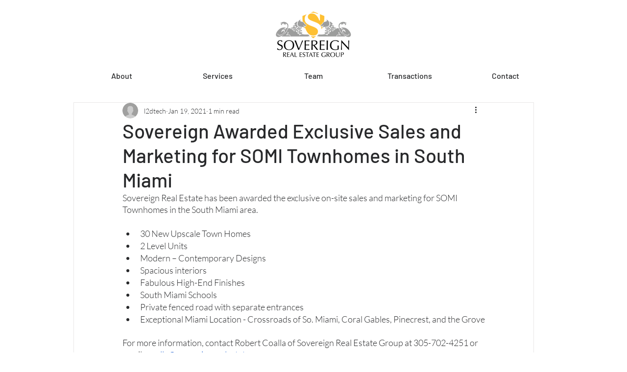

--- FILE ---
content_type: text/css; charset=utf-8
request_url: https://www.sovereignrealestategroup.com/_serverless/pro-gallery-css-v4-server/layoutCss?ver=2&id=b7rd3-not-scoped&items=3859_6876_4676%7C3706_3300_2250%7C3752_3300_2244%7C3631_3300_2244&container=814_740_674.328125_720&options=gallerySizeType:px%7CenableInfiniteScroll:true%7CtitlePlacement:SHOW_ON_HOVER%7CimageMargin:20%7CisVertical:false%7CgridStyle:0%7CgalleryLayout:1%7CnumberOfImagesPerRow:0%7CgallerySizePx:300%7CcubeRatio:1%7CcubeType:fill%7CgalleryThumbnailsAlignment:none%7CthumbnailSpacings:0
body_size: -127
content:
#pro-gallery-b7rd3-not-scoped [data-hook="item-container"][data-idx="0"].gallery-item-container{opacity: 1 !important;display: block !important;transition: opacity .2s ease !important;top: 0px !important;left: 0px !important;right: auto !important;height: 244px !important;width: 359px !important;} #pro-gallery-b7rd3-not-scoped [data-hook="item-container"][data-idx="0"] .gallery-item-common-info-outer{height: 100% !important;} #pro-gallery-b7rd3-not-scoped [data-hook="item-container"][data-idx="0"] .gallery-item-common-info{height: 100% !important;width: 100% !important;} #pro-gallery-b7rd3-not-scoped [data-hook="item-container"][data-idx="0"] .gallery-item-wrapper{width: 359px !important;height: 244px !important;margin: 0 !important;} #pro-gallery-b7rd3-not-scoped [data-hook="item-container"][data-idx="0"] .gallery-item-content{width: 359px !important;height: 244px !important;margin: 0px 0px !important;opacity: 1 !important;} #pro-gallery-b7rd3-not-scoped [data-hook="item-container"][data-idx="0"] .gallery-item-hover{width: 359px !important;height: 244px !important;opacity: 1 !important;} #pro-gallery-b7rd3-not-scoped [data-hook="item-container"][data-idx="0"] .item-hover-flex-container{width: 359px !important;height: 244px !important;margin: 0px 0px !important;opacity: 1 !important;} #pro-gallery-b7rd3-not-scoped [data-hook="item-container"][data-idx="0"] .gallery-item-wrapper img{width: 100% !important;height: 100% !important;opacity: 1 !important;} #pro-gallery-b7rd3-not-scoped [data-hook="item-container"][data-idx="1"].gallery-item-container{opacity: 1 !important;display: block !important;transition: opacity .2s ease !important;top: 0px !important;left: 379px !important;right: auto !important;height: 244px !important;width: 361px !important;} #pro-gallery-b7rd3-not-scoped [data-hook="item-container"][data-idx="1"] .gallery-item-common-info-outer{height: 100% !important;} #pro-gallery-b7rd3-not-scoped [data-hook="item-container"][data-idx="1"] .gallery-item-common-info{height: 100% !important;width: 100% !important;} #pro-gallery-b7rd3-not-scoped [data-hook="item-container"][data-idx="1"] .gallery-item-wrapper{width: 361px !important;height: 244px !important;margin: 0 !important;} #pro-gallery-b7rd3-not-scoped [data-hook="item-container"][data-idx="1"] .gallery-item-content{width: 361px !important;height: 244px !important;margin: 0px 0px !important;opacity: 1 !important;} #pro-gallery-b7rd3-not-scoped [data-hook="item-container"][data-idx="1"] .gallery-item-hover{width: 361px !important;height: 244px !important;opacity: 1 !important;} #pro-gallery-b7rd3-not-scoped [data-hook="item-container"][data-idx="1"] .item-hover-flex-container{width: 361px !important;height: 244px !important;margin: 0px 0px !important;opacity: 1 !important;} #pro-gallery-b7rd3-not-scoped [data-hook="item-container"][data-idx="1"] .gallery-item-wrapper img{width: 100% !important;height: 100% !important;opacity: 1 !important;} #pro-gallery-b7rd3-not-scoped [data-hook="item-container"][data-idx="2"].gallery-item-container{opacity: 1 !important;display: block !important;transition: opacity .2s ease !important;top: 264px !important;left: 0px !important;right: auto !important;height: 244px !important;width: 358px !important;} #pro-gallery-b7rd3-not-scoped [data-hook="item-container"][data-idx="2"] .gallery-item-common-info-outer{height: 100% !important;} #pro-gallery-b7rd3-not-scoped [data-hook="item-container"][data-idx="2"] .gallery-item-common-info{height: 100% !important;width: 100% !important;} #pro-gallery-b7rd3-not-scoped [data-hook="item-container"][data-idx="2"] .gallery-item-wrapper{width: 358px !important;height: 244px !important;margin: 0 !important;} #pro-gallery-b7rd3-not-scoped [data-hook="item-container"][data-idx="2"] .gallery-item-content{width: 358px !important;height: 244px !important;margin: 0px 0px !important;opacity: 1 !important;} #pro-gallery-b7rd3-not-scoped [data-hook="item-container"][data-idx="2"] .gallery-item-hover{width: 358px !important;height: 244px !important;opacity: 1 !important;} #pro-gallery-b7rd3-not-scoped [data-hook="item-container"][data-idx="2"] .item-hover-flex-container{width: 358px !important;height: 244px !important;margin: 0px 0px !important;opacity: 1 !important;} #pro-gallery-b7rd3-not-scoped [data-hook="item-container"][data-idx="2"] .gallery-item-wrapper img{width: 100% !important;height: 100% !important;opacity: 1 !important;} #pro-gallery-b7rd3-not-scoped [data-hook="item-container"][data-idx="3"]{display: none !important;} #pro-gallery-b7rd3-not-scoped .pro-gallery-prerender{height:507.6923397653484px !important;}#pro-gallery-b7rd3-not-scoped {height:507.6923397653484px !important; width:740px !important;}#pro-gallery-b7rd3-not-scoped .pro-gallery-margin-container {height:507.6923397653484px !important;}#pro-gallery-b7rd3-not-scoped .pro-gallery {height:507.6923397653484px !important; width:740px !important;}#pro-gallery-b7rd3-not-scoped .pro-gallery-parent-container {height:507.6923397653484px !important; width:760px !important;}